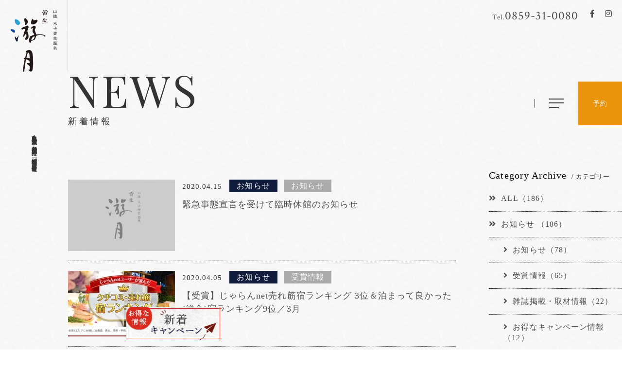

--- FILE ---
content_type: text/html; charset=UTF-8
request_url: https://kaike-yugetsu.jp/news/?page=1&arc=2020_4
body_size: 7523
content:

<!DOCTYPE html>
<html class="mouse lower modern chrome lowImage" lang="ja">
<head prefix="og: https://ogp.me/ns# fb: https://ogp.me/ns/fb# website: https://ogp.me/ns/website#">
<meta charset="utf-8">
<title>新着情報 | 米子皆生温泉 皆生游月【公式】</title>
<meta name="keywords" content="鳥取,米子,米子皆生温泉,温泉,游月,新着情報">
<meta name="description" content="鳥取県・米子皆生温泉 皆生游月。新着情報一覧ページ。当館からのお知らせなど、最新の情報を掲載しております。">
<meta name="viewport" content="width=device-width, initial-scale=0.0, user-scalable=no, minimum-scale=1.0, maximum-scale=1.0">
<meta name="format-detection" content="telephone=no">
<link rel="index" href="https://kaike-yugetsu.jp/">

<!-- favicon -->
<link rel="shortcut icon" href="https://kaike-yugetsu.jp/favicon.ico">


<!-- Open graph tags -->
<meta property="og:site_name" content="米子皆生温泉 皆生游月【公式】">
<meta property="og:title" content="新着情報 | 米子皆生温泉 皆生游月【公式】">
<meta property="og:type" content="website">
<meta property="og:url" content="https://kaike-yugetsu.jp/news/?page=1&arc=2020_4">
<meta property="og:description" content="鳥取県・米子皆生温泉 皆生游月。新着情報一覧ページ。当館からのお知らせなど、最新の情報を掲載しております。">

<!-- *** stylesheet *** -->
<link href="https://kaike-yugetsu.jp/css/default.css" rel="stylesheet" type="text/css" media="all">
<link href="https://kaike-yugetsu.jp/css/print.css" rel="stylesheet" type="text/css" media="print">
<link href="https://kaike-yugetsu.jp/css/common.css" rel="stylesheet" type="text/css" media="all">
<link rel="stylesheet" href="https://cdnjs.cloudflare.com/ajax/libs/jqueryui/1.12.1/themes/base/jquery-ui.min.css">
<link href="https://fonts.googleapis.com/css?family=Crimson+Text|Playfair+Display|EB+Garamond&display=swap" rel="stylesheet">
<link href="https://code.ionicframework.com/ionicons/1.5.2/css/ionicons.min.css" rel="stylesheet">
<link href="https://use.fontawesome.com/releases/v5.1.0/css/all.css" rel="stylesheet">
<link href="https://kaike-yugetsu.jp/css/jquery.modal.min.css" rel="stylesheet" type="text/css" media="all">
<link href="../css/news.css" rel="stylesheet" type="text/css" media="all">

<!-- *** javascript *** -->
<!-- Google Tag Manager -->
<script>(function(w,d,s,l,i){w[l]=w[l]||[];w[l].push({'gtm.start':
new Date().getTime(),event:'gtm.js'});var f=d.getElementsByTagName(s)[0],
j=d.createElement(s),dl=l!='dataLayer'?'&l='+l:'';j.async=true;j.src=
'https://www.googletagmanager.com/gtm.js?id='+i+dl;f.parentNode.insertBefore(j,f);
})(window,document,'script','dataLayer','GTM-5VVKG8F');</script>
<!-- End Google Tag Manager -->

<script src="https://kaike-yugetsu.jp/js/jquery-2.1.4.min.js"></script>
<script src="https://kaike-yugetsu.jp/js/config.js"></script>
<script src="https://kaike-yugetsu.jp/js/common.js" defer></script>
<script src="https://kaike-yugetsu.jp/js/jquery-ui.min.js" defer></script>
<script src="https://kaike-yugetsu.jp/js/jquery.modal.min.js" defer></script>
<script src="https://kaike-yugetsu.jp/js/jquery.tubular.1.0.js"></script>
<script type="text/javascript">
	var max_per = 5;//最大人数
	var max_stay = 7;//最大泊数
	var max_room = 10;//最大室数
</script>
<script src="https://kaike-yugetsu.jp/js/search.js" defer></script>

<script>
// readyEvent
$(function(){
	$w.on({
		//load
		'load' : function(){

		},
		//scroll
		'scroll' : function(){

		}
	}).superResize({
		//resize
		resizeAfter : function(){

		}
	}).firstLoad({
		//firstLoad
		pc_tab : function(){

		},
		sp : function(){

		}
	});
});
</script>
</head>

<body id="news">
<!-- Google Tag Manager (noscript) -->
<noscript><iframe src="https://www.googletagmanager.com/ns.html?id=GTM-5VVKG8F"
height="0" width="0" style="display:none;visibility:hidden"></iframe></noscript>
<!-- End Google Tag Manager (noscript) -->

<div id="page">
<div id="header">
	<div class="con_header">
		<p class="logo">
			<a href="https://kaike-yugetsu.jp/">
				<img src="https://kaike-yugetsu.jp/images/common/logo_tate.png" alt="皆生游月" class="view_pc-tab">
				<img src="https://kaike-yugetsu.jp/images/common/logo_yoko.png" alt="皆生游月" class="view_sp">
			</a>
		</p>
		<h1>鳥取県・米子皆生温泉。老舗旅館 松月の姉妹館「皆生游月」-新着情報</h1>
	</div><!-- /.con_header -->



<div class="btn_box">
	<div class="btn_notice">
		<a href="https://kaike-yugetsu.jp/news/">
			<img alt="お得な情報 新着キャンペーン" src="https://kaike-yugetsu.jp/images/common/newtopics.jpg">
		</a>
	</div>
</div>

</div><!-- /#header -->
<!-- /.youtubeの動画を使用する場合 -->

<!-- /.サーバー内の動画を使用する場合 --><div id="contents">
	<div class="con_header">
	<div class="box_linkarea_fv view_pc-tab">
	<p class="telhone"><a href="TEL:0859310080"><em>Tel.</em>0859-31-0080</a></p>
	<div class="wrp_sns">
		<p class="sns"><a href="https://www.facebook.com/kaikeyugetsu/" target="_blank"><i class="fab fa-facebook-f"></i></a></p>
		<p class="sns"><a href="https://www.instagram.com/kaikeyugetsu/" target="_blank"><i class="fab fa-instagram"></i></a></p>
	</div>
<!--
	<ul class="lang">
		<li><span>JP</span></li>
		<li><a href="https://kaike-yugetsu.jp/en/" class="textlink">EN</a></li>
	</ul>
-->
</div><!-- /.box_linkarea --><div class="inner">
	<h2>NEWS<span>新着情報</span></h2>
	<div class="gnav">
	<ul>
		<li><a href="https://kaike-yugetsu.jp/concept/" class="textlink">コンセプト</a></li>
		<li><a href="https://kaike-yugetsu.jp/rooms/" class="textlink">露天風呂付き客室</a></li>
		<li><a href="https://kaike-yugetsu.jp/cuisine/" class="textlink">料理</a></li>
		<li><a href="https://kaike-yugetsu.jp/hotspring/" class="textlink">温泉</a></li>
		<!-- <li><a href="https://kaike-yugetsu.jp/spa/" class="textlink">スパエステ</a></li> -->
		<li><a href="https://kaike-yugetsu.jp/facilities/" class="textlink">館内施設</a></li>
		<li><a href="https://kaike-yugetsu.jp/access/" class="textlink">アクセス</a></li>
		<li class="none_box"><a href="https://kaike-yugetsu.jp/plan" class="textlink">宿泊プラン一覧</a></li>
	</ul>
	<div class="js-modalMenuTrigger btn_menu">
		<span class="line">
			<span></span>
			<span></span>
			<span></span>
		</span>
		<span class="txt view_sp">MENU</span>
	</div>
	<div class="btn_rsv js-modalSearchTrigger view_pc none_box"><span>予約</span></div>
	<div class="btn_rsv js-modalSearchTrigger view_tab none_box"><span>予約</span></div>
	<div class="btn_rsv js-modalSearchTrigger view_sp none_box"><span><span>宿泊予約</span></span></div>


	<!--多言語切り替え-->
	<div class="btn_rsv view_pc hidden_box w01"><a href="https://travel.rakuten.com/usa/en-us/hotel_info_item/10123456796025" target="_blank" rel="noopener external"><span>reservations</span></a></div>

	<div class="btn_rsv view_tab hidden_box w01"><a href="https://travel.rakuten.com/usa/en-us/hotel_info_item/10123456796025" target="_blank" rel="noopener external"><span>reservations</span></a></div>

	<div class="btn_rsv view_sp hidden_box w01"><a href="https://travel.rakuten.com/usa/en-us/hotel_info_item/10123456796025" target="_blank" rel="noopener external"><span>reservations</span></a></div>

	<!-- <div class="btn_rsv js-modalSearchTrigger view_sp hidden_box"><a href="https://travel.rakuten.com/usa/en-us/hotel_info_item/10123456796025" target="_blank" rel="noopener external"><span>International <br>Reservations</span></a></div> -->

</div></div>	</div><!-- /.con_header -->

	<div class="con_news">
		<div class="main">
			
					<div class="box_news clickable">
						<p class="img">
														<img src="../images/common/img_nophoto.jpg" alt="No Photo">
													</p>
						<div class="box_info">
							<p class="date">2020.04.15</p>
							<p class="cate">
								<span class="main_c">
									お知らせ								</span>
																<span class="sub_c">お知らせ</span>
															</p>
						</div><!-- /.box_info -->
						<h4>
															<a href="./detail.php?id=46">
															緊急事態宣言を受けて臨時休館のお知らせ							</a>
						</h4>
					</div><!-- /.box_news -->

				
					<div class="box_news clickable">
						<p class="img">
														<img src="https://kaike-yugetsu.jp/admin/img/imagecache/220x135_f4d04da1fb3983fdfe74ce419b2e6bbf.jpg" alt="" />
													</p>
						<div class="box_info">
							<p class="date">2020.04.05</p>
							<p class="cate">
								<span class="main_c">
									お知らせ								</span>
																<span class="sub_c">受賞情報</span>
															</p>
						</div><!-- /.box_info -->
						<h4>
															<a href="./detail.php?id=53">
															【受賞】じゃらんnet売れ筋宿ランキング 3位＆泊まって良かった(総合)宿ランキング9位／3月							</a>
						</h4>
					</div><!-- /.box_news -->

							

			
			<div class="con_pager">
				<ul class="pager">
					<ul><li class="active"><a href="#">1</a></li></ul>				</ul>
			</div><!-- /.con_pager -->

		</div><!-- /.main -->

		<div class="side">
	<div class="con_widget">
		<h3><span class="en">Category Archive</span><span class="jp">/ カテゴリー</span></h3>
		<ul>
			<li class="clickable"><a href="./"><i class="fa fa-angle-double-right"></i>ALL（186）</a></li>
							<li class="clickable"><a href="./?page=1&cate=1"><i class="fa fa-angle-double-right"></i>お知らせ （186）</a>
									<ul>
																				<li class="clickable"><a href="./?page=1&cate=1&sc=3"><i class="fa fa-angle-right"></i>お知らせ（78）</a></li>
																											<li class="clickable"><a href="./?page=1&cate=1&sc=5"><i class="fa fa-angle-right"></i>受賞情報（65）</a></li>
																											<li class="clickable"><a href="./?page=1&cate=1&sc=6"><i class="fa fa-angle-right"></i>雑誌掲載・取材情報（22）</a></li>
																											<li class="clickable"><a href="./?page=1&cate=1&sc=8"><i class="fa fa-angle-right"></i>お得なキャンペーン情報（12）</a></li>
																		</ul>
								</li>
					</ul>
		<p><a href="https://kaike-yugetsu.jp/news/" class="btn_ghost"><span>一覧ページへ</span></a></p>
	</div><!-- /.con_widget -->

	<div class="con_widget">
		<h3><span class="en">Monthly Archive</span><span class="jp">/ 過去の記事</span></h3>
		<ul>
												<li class="clickable ">
						<a href="javascript:void(0);" class="accordion "><i class="fa fa-angle-double-right"></i>2026年の記事一覧（4）</a>
												<div class="acc">
							<ul>
																<li class="clickable"><a href="./?page=1&arc=2026_1"><i class="fa fa-angle-right"></i>2026年1月（4）</a></li>
															</ul>
						</div>
											</li>
																							<li class="clickable ">
						<a href="javascript:void(0);" class="accordion "><i class="fa fa-angle-double-right"></i>2025年の記事一覧（9）</a>
												<div class="acc">
							<ul>
																<li class="clickable"><a href="./?page=1&arc=2025_11"><i class="fa fa-angle-right"></i>2025年11月（1）</a></li>
																<li class="clickable"><a href="./?page=1&arc=2025_7"><i class="fa fa-angle-right"></i>2025年7月（1）</a></li>
																<li class="clickable"><a href="./?page=1&arc=2025_6"><i class="fa fa-angle-right"></i>2025年6月（1）</a></li>
																<li class="clickable"><a href="./?page=1&arc=2025_4"><i class="fa fa-angle-right"></i>2025年4月（1）</a></li>
																<li class="clickable"><a href="./?page=1&arc=2025_3"><i class="fa fa-angle-right"></i>2025年3月（2）</a></li>
																<li class="clickable"><a href="./?page=1&arc=2025_2"><i class="fa fa-angle-right"></i>2025年2月（1）</a></li>
																<li class="clickable"><a href="./?page=1&arc=2025_1"><i class="fa fa-angle-right"></i>2025年1月（2）</a></li>
															</ul>
						</div>
											</li>
																							<li class="clickable ">
						<a href="javascript:void(0);" class="accordion "><i class="fa fa-angle-double-right"></i>2024年の記事一覧（21）</a>
												<div class="acc">
							<ul>
																<li class="clickable"><a href="./?page=1&arc=2024_12"><i class="fa fa-angle-right"></i>2024年12月（1）</a></li>
																<li class="clickable"><a href="./?page=1&arc=2024_11"><i class="fa fa-angle-right"></i>2024年11月（3）</a></li>
																<li class="clickable"><a href="./?page=1&arc=2024_9"><i class="fa fa-angle-right"></i>2024年9月（1）</a></li>
																<li class="clickable"><a href="./?page=1&arc=2024_8"><i class="fa fa-angle-right"></i>2024年8月（2）</a></li>
																<li class="clickable"><a href="./?page=1&arc=2024_7"><i class="fa fa-angle-right"></i>2024年7月（2）</a></li>
																<li class="clickable"><a href="./?page=1&arc=2024_6"><i class="fa fa-angle-right"></i>2024年6月（1）</a></li>
																<li class="clickable"><a href="./?page=1&arc=2024_5"><i class="fa fa-angle-right"></i>2024年5月（2）</a></li>
																<li class="clickable"><a href="./?page=1&arc=2024_4"><i class="fa fa-angle-right"></i>2024年4月（2）</a></li>
																<li class="clickable"><a href="./?page=1&arc=2024_3"><i class="fa fa-angle-right"></i>2024年3月（1）</a></li>
																<li class="clickable"><a href="./?page=1&arc=2024_2"><i class="fa fa-angle-right"></i>2024年2月（3）</a></li>
																<li class="clickable"><a href="./?page=1&arc=2024_1"><i class="fa fa-angle-right"></i>2024年1月（3）</a></li>
															</ul>
						</div>
											</li>
																							<li class="clickable ">
						<a href="javascript:void(0);" class="accordion "><i class="fa fa-angle-double-right"></i>2023年の記事一覧（25）</a>
												<div class="acc">
							<ul>
																<li class="clickable"><a href="./?page=1&arc=2023_12"><i class="fa fa-angle-right"></i>2023年12月（1）</a></li>
																<li class="clickable"><a href="./?page=1&arc=2023_11"><i class="fa fa-angle-right"></i>2023年11月（1）</a></li>
																<li class="clickable"><a href="./?page=1&arc=2023_10"><i class="fa fa-angle-right"></i>2023年10月（4）</a></li>
																<li class="clickable"><a href="./?page=1&arc=2023_9"><i class="fa fa-angle-right"></i>2023年9月（1）</a></li>
																<li class="clickable"><a href="./?page=1&arc=2023_8"><i class="fa fa-angle-right"></i>2023年8月（1）</a></li>
																<li class="clickable"><a href="./?page=1&arc=2023_7"><i class="fa fa-angle-right"></i>2023年7月（1）</a></li>
																<li class="clickable"><a href="./?page=1&arc=2023_6"><i class="fa fa-angle-right"></i>2023年6月（4）</a></li>
																<li class="clickable"><a href="./?page=1&arc=2023_4"><i class="fa fa-angle-right"></i>2023年4月（4）</a></li>
																<li class="clickable"><a href="./?page=1&arc=2023_3"><i class="fa fa-angle-right"></i>2023年3月（4）</a></li>
																<li class="clickable"><a href="./?page=1&arc=2023_2"><i class="fa fa-angle-right"></i>2023年2月（2）</a></li>
																<li class="clickable"><a href="./?page=1&arc=2023_1"><i class="fa fa-angle-right"></i>2023年1月（2）</a></li>
															</ul>
						</div>
											</li>
																							<li class="clickable ">
						<a href="javascript:void(0);" class="accordion "><i class="fa fa-angle-double-right"></i>2022年の記事一覧（42）</a>
												<div class="acc">
							<ul>
																<li class="clickable"><a href="./?page=1&arc=2022_12"><i class="fa fa-angle-right"></i>2022年12月（2）</a></li>
																<li class="clickable"><a href="./?page=1&arc=2022_11"><i class="fa fa-angle-right"></i>2022年11月（2）</a></li>
																<li class="clickable"><a href="./?page=1&arc=2022_10"><i class="fa fa-angle-right"></i>2022年10月（2）</a></li>
																<li class="clickable"><a href="./?page=1&arc=2022_9"><i class="fa fa-angle-right"></i>2022年9月（2）</a></li>
																<li class="clickable"><a href="./?page=1&arc=2022_8"><i class="fa fa-angle-right"></i>2022年8月（3）</a></li>
																<li class="clickable"><a href="./?page=1&arc=2022_7"><i class="fa fa-angle-right"></i>2022年7月（4）</a></li>
																<li class="clickable"><a href="./?page=1&arc=2022_6"><i class="fa fa-angle-right"></i>2022年6月（4）</a></li>
																<li class="clickable"><a href="./?page=1&arc=2022_5"><i class="fa fa-angle-right"></i>2022年5月（7）</a></li>
																<li class="clickable"><a href="./?page=1&arc=2022_4"><i class="fa fa-angle-right"></i>2022年4月（4）</a></li>
																<li class="clickable"><a href="./?page=1&arc=2022_3"><i class="fa fa-angle-right"></i>2022年3月（3）</a></li>
																<li class="clickable"><a href="./?page=1&arc=2022_2"><i class="fa fa-angle-right"></i>2022年2月（1）</a></li>
																<li class="clickable"><a href="./?page=1&arc=2022_1"><i class="fa fa-angle-right"></i>2022年1月（8）</a></li>
															</ul>
						</div>
											</li>
																							<li class="clickable ">
						<a href="javascript:void(0);" class="accordion "><i class="fa fa-angle-double-right"></i>2021年の記事一覧（37）</a>
												<div class="acc">
							<ul>
																<li class="clickable"><a href="./?page=1&arc=2021_12"><i class="fa fa-angle-right"></i>2021年12月（5）</a></li>
																<li class="clickable"><a href="./?page=1&arc=2021_11"><i class="fa fa-angle-right"></i>2021年11月（3）</a></li>
																<li class="clickable"><a href="./?page=1&arc=2021_10"><i class="fa fa-angle-right"></i>2021年10月（3）</a></li>
																<li class="clickable"><a href="./?page=1&arc=2021_9"><i class="fa fa-angle-right"></i>2021年9月（3）</a></li>
																<li class="clickable"><a href="./?page=1&arc=2021_8"><i class="fa fa-angle-right"></i>2021年8月（2）</a></li>
																<li class="clickable"><a href="./?page=1&arc=2021_7"><i class="fa fa-angle-right"></i>2021年7月（2）</a></li>
																<li class="clickable"><a href="./?page=1&arc=2021_6"><i class="fa fa-angle-right"></i>2021年6月（3）</a></li>
																<li class="clickable"><a href="./?page=1&arc=2021_5"><i class="fa fa-angle-right"></i>2021年5月（4）</a></li>
																<li class="clickable"><a href="./?page=1&arc=2021_4"><i class="fa fa-angle-right"></i>2021年4月（2）</a></li>
																<li class="clickable"><a href="./?page=1&arc=2021_3"><i class="fa fa-angle-right"></i>2021年3月（1）</a></li>
																<li class="clickable"><a href="./?page=1&arc=2021_2"><i class="fa fa-angle-right"></i>2021年2月（5）</a></li>
																<li class="clickable"><a href="./?page=1&arc=2021_1"><i class="fa fa-angle-right"></i>2021年1月（4）</a></li>
															</ul>
						</div>
											</li>
																							<li class="clickable active">
						<a href="javascript:void(0);" class="accordion active"><i class="fa fa-angle-double-right"></i>2020年の記事一覧（33）</a>
												<div class="acc">
							<ul>
																<li class="clickable"><a href="./?page=1&arc=2020_12"><i class="fa fa-angle-right"></i>2020年12月（2）</a></li>
																<li class="clickable"><a href="./?page=1&arc=2020_11"><i class="fa fa-angle-right"></i>2020年11月（1）</a></li>
																<li class="clickable"><a href="./?page=1&arc=2020_10"><i class="fa fa-angle-right"></i>2020年10月（1）</a></li>
																<li class="clickable"><a href="./?page=1&arc=2020_9"><i class="fa fa-angle-right"></i>2020年9月（3）</a></li>
																<li class="clickable"><a href="./?page=1&arc=2020_8"><i class="fa fa-angle-right"></i>2020年8月（4）</a></li>
																<li class="clickable"><a href="./?page=1&arc=2020_7"><i class="fa fa-angle-right"></i>2020年7月（3）</a></li>
																<li class="clickable"><a href="./?page=1&arc=2020_6"><i class="fa fa-angle-right"></i>2020年6月（1）</a></li>
																<li class="clickable"><a href="./?page=1&arc=2020_5"><i class="fa fa-angle-right"></i>2020年5月（1）</a></li>
																<li class="clickable"><a href="./?page=1&arc=2020_4"><i class="fa fa-angle-right"></i>2020年4月（2）</a></li>
																<li class="clickable"><a href="./?page=1&arc=2020_3"><i class="fa fa-angle-right"></i>2020年3月（2）</a></li>
																<li class="clickable"><a href="./?page=1&arc=2020_2"><i class="fa fa-angle-right"></i>2020年2月（6）</a></li>
																<li class="clickable"><a href="./?page=1&arc=2020_1"><i class="fa fa-angle-right"></i>2020年1月（7）</a></li>
															</ul>
						</div>
											</li>
																							<li class="clickable ">
						<a href="javascript:void(0);" class="accordion "><i class="fa fa-angle-double-right"></i>2019年の記事一覧（15）</a>
												<div class="acc">
							<ul>
																<li class="clickable"><a href="./?page=1&arc=2019_12"><i class="fa fa-angle-right"></i>2019年12月（3）</a></li>
																<li class="clickable"><a href="./?page=1&arc=2019_11"><i class="fa fa-angle-right"></i>2019年11月（3）</a></li>
																<li class="clickable"><a href="./?page=1&arc=2019_10"><i class="fa fa-angle-right"></i>2019年10月（3）</a></li>
																<li class="clickable"><a href="./?page=1&arc=2019_9"><i class="fa fa-angle-right"></i>2019年9月（4）</a></li>
																<li class="clickable"><a href="./?page=1&arc=2019_6"><i class="fa fa-angle-right"></i>2019年6月（1）</a></li>
																<li class="clickable"><a href="./?page=1&arc=2019_5"><i class="fa fa-angle-right"></i>2019年5月（1）</a></li>
															</ul>
						</div>
											</li>
																</ul>
		<p><a href="https://kaike-yugetsu.jp/news/" class="btn_ghost"><span>一覧ページへ</span></a></p>
	</div><!-- /.con_widget -->
</div><!-- /.side -->

<script>
$(function(){
	$('.accordion').click(function(){
		if(!$(this).is('.sp_only') || $(this).is('.sp_only') && abi.sp) {
			var $next = $(this).next();
			if(!$next.is(':animated')) $next.slideToggle(300).prev().toggleClass('active');
		}
	});
});
</script>	</div><!-- /.con_news -->

</div><!-- /#contents -->
<div id="topickpath">
	<ul>
		<li><a href="https://kaike-yugetsu.jp/" class="textlink"><span>ホーム</span></a></li>
		<li><strong>新着情報</strong></li>
			</ul>
</div>
<div id="footer">
	<div class="box_footer">
		<div class="box_l">
			<div class="box_info">
				<p class="logo"><a href="https://kaike-yugetsu.jp/"><img src="https://kaike-yugetsu.jp/images/common/logo_yoko.png" alt="皆生游月"></a></p>
				<address>
					皆生游月<br>
					<span>
						<em>&#12306;683-0001</em>
						米子市皆生温泉3-11-1 					</span><br>
					<span class="telphone">
						<a class="openContactModal" href="#">
						TEL.0859-31-0080						</a>
						
											</span>
				</address>
				<div class="box_btn btn_plan none_box">
					<a href="https://kaike-yugetsu.jp/plan/" class="btn_normal--blue"><span>宿泊プラン一覧</span></a>
				</div>
				<div class="box_btn display_box">
					<a href="https://reserve.489ban.net/client/kaike-yugetsu/0/plan" class="btn_normal--orange"><span>プランから予約</span></a>
				</div>
				
				<div class="box_btn hidden_box">
					<a href="https://travel.rakuten.com/usa/en-us/hotel_info_item/10123456796025" target="_blank" rel="noopener external" class="btn_normal--orange"><span>reservations</span></a>
				</div>
			</div><!-- /.box_info -->

			<div class="box_btn box_customer"><a href="https://kaike-yugetsu.jp/news/detail.php?id=164" class="btn_arrow"><span>カスタマーハラスメント行動指針<span class="ic"></span></span></a></div>

			<div class="box_btn box_bestrate"><a href="https://kaike-yugetsu.jp/bestrate/" class="btn_arrow"><span class="btn_bestrate">ベストレート宣言<span class="ic"></span></span></a></div>

			<div class="box_link view_pc-tab">
				<ul>
					<li><a href="https://kaike-yugetsu.jp/" class="textlink">ホーム</a></li>
					<li><a href="https://kaike-yugetsu.jp/sightseeing/" class="textlink">過ごし方</a></li>
					<li><a href="https://kaike-yugetsu.jp/bestrate/" class="textlink">ベストレート宣言</a></li>
					<li><a href="https://kaike-yugetsu.jp/gallery/" class="textlink">旅の思い出ギャラリー</a></li>
					<li><a href="https://kaike-yugetsu.jp/facility_gallery/" class="textlink">フォトギャラリー</a></li>
					<li><a href="https://kaike-yugetsu.jp/news/" class="textlink">最新情報</a></li>
					<li><a href="https://kaike-yugetsu.jp/faq/" class="textlink">よくあるご質問</a></li>
					<li><a href="https://kaike-yugetsu.jp/contact/" class="textlink">お問い合わせ</a></li>
					<li><a href="http://www.shogetsu.co.jp/recruit/" class="textlink" targrt="_blank">採用情報</a></li>
					<li><a href="https://kaike-yugetsu.jp/terms/" class="textlink" targrt="_blank">宿泊約款</a></li>
				</ul>
			</div><!-- /.box_link -->
		</div><!-- /.box_l -->
		<div class="box_r">
			<div class="box_sns">
				<p><a href="https://www.facebook.com/kaikeyugetsu/" target="_blank"><i class="fab fa-facebook-square"></i></a></p>
				<p><a href="https://www.instagram.com/kaikeyugetsu/" target="_blank"><i class="fab fa-instagram"></i></a></p>
			</div><!-- /.box_sns -->
			<div class="box_banner">
				<p><a href="http://www.shogetsu.co.jp/" target="_blank"><img src="https://kaike-yugetsu.jp/images/common/bg_syougetu.jpg" alt="皆生松月"></a></p>
			</div><!-- /.box_banner -->
			<p id="copyright">&copy; 2026Kaike Yugetsu. All Rights Reserved.</p>
		</div><!-- /.box_r -->
	</div><!-- /.box_footer -->
</div><!-- /#footer -->
<div class="fix_gnav">
<div class="gnav">
	<div class="js-modalMenuTrigger btn_menu">
		<span class="line">
			<span></span>
			<span></span>
			<span></span>
		</span>
		<span class="txt view_sp">MENU</span>
	</div>
	<div class="btn_rsv js-modalSearchTrigger view_pc none_box"><span>予約</span></div>
	<div class="btn_rsv js-modalSearchTrigger view_tab none_box"><span>予約</span></div>
	<div class="btn_rsv js-modalSearchTrigger view_sp none_box"><span><span>宿泊予約</span></span></div>


	<!--多言語切り替え-->
	<div class="btn_rsv view_pc hidden_box w01"><a href="https://travel.rakuten.com/usa/en-us/hotel_info_item/10123456796025" target="_blank" rel="noopener external"><span>reservations</span></a></div>

	<div class="btn_rsv view_tab hidden_box w01"><a href="https://travel.rakuten.com/usa/en-us/hotel_info_item/10123456796025" target="_blank" rel="noopener external"><span>reservations</span></a></div>

	<div class="btn_rsv view_sp hidden_box w01"><a href="https://travel.rakuten.com/usa/en-us/hotel_info_item/10123456796025" target="_blank" rel="noopener external"><span>reservations</span></a></div>

	<!-- <div class="btn_rsv js-modalSearchTrigger view_sp hidden_box"><a href="https://travel.rakuten.com/usa/en-us/hotel_info_item/10123456796025" target="_blank" rel="noopener external"><span>International <br>Reservations</span></a></div> -->

</div></div>
<div id="js-Menu" class="con_modal_menu transitionNegation">
	<div class="box_menu">
		<div class="close over"></div>
		<div class="inner">
			<div class="box_l">
				<ul id="js-clickAnimation">
					<li><a href="https://kaike-yugetsu.jp/concept/" class="over"><span class="en">CONCEPT</span><span class="jp">コンセプト</span></a></li>
					<li><a href="https://kaike-yugetsu.jp/rooms/" class="over"><span class="en">ROOMS</span><span class="jp">露天風呂付き客室</span></a></li>
					<li class="acd_list_btn">
						<a tabindex="-1" class="over js-accordion">
							<span class="en">CUISINE</span><span class="jp">料理</span>
						</a>
						<div>
							<ul class="acd_inner">
								<li>
									<a class="over lnk_first" href="https://kaike-yugetsu.jp/cuisine/">
										<span>TOP</span>
										<span>トップ</span>
									</a>
								</li>
								<li>
									<a class="over" href="https://kaike-yugetsu.jp/cuisine/chef/">
										<span>CHEF</span>
										<span>シェフ</span>
									</a>
								</li>
								<li>
									<a class="over" href="https://kaike-yugetsu.jp/cuisine/breakfast/">
										<span>BREAKFAST</span>
										<span>朝食</span>
									</a>
								</li>
								<li>
									<a class="over" href="https://kaike-yugetsu.jp/cuisine/dinner/">
										<span>DINNER</span>
										<span>夕食</span>
									</a>
								</li>
								<li>
									<a class="over" href="https://kaike-yugetsu.jp/cuisine/matsubagani/">
										<span>MATSUBA GANI</span>
										<span>松葉がに</span>
									</a>
								</li>
								<li>
									<a class="over" href="https://kaike-yugetsu.jp/cuisine/inroom/">
										<span>INROOM</span>
										<span>部屋食</span>
									</a>
								</li>
							</ul>
						</div>
					</li>
					<li><a href="https://kaike-yugetsu.jp/hotspring/" class="over"><span class="en">HOT SPRING</span><span class="jp">温泉</span></a></li>
					<li><a href="https://kaike-yugetsu.jp/facilities/" class="over"><span class="en">FACILITIES</span><span class="jp">館内施設</span></a></li>
					<!-- <li><a href="https://kaike-yugetsu.jp/spa/" class="over"><span class="en">SPA ESTHE</span><span class="jp">スパエステ</span></a></li> -->
					<li><a href="https://kaike-yugetsu.jp/access/" class="over"><span class="en">ACCESS</span><span class="jp">アクセス</span></a></li>
										<li class="acd_list_btn none_box">
						<a tabindex="-1" class="over js-accordion">
							<span class="en">PLAN</span><span class="jp">宿泊プラン一覧</span>
						</a>
						<div class="accordion-content">
							<ul class="acd_inner">
								<li>
									<a class="over lnk_first" href="https://kaike-yugetsu.jp/plan">
										<span>TOP</span>
										<span>トップ</span>
									</a>
								</li>
																																<li>
									<a class="over lnk_first" href="https://kaike-yugetsu.jp/plan/?page=1&cate=dinner_restaurant#panel">
										夕食（レストラン）									</a>
								</li>
																																																								<li>
									<a class="over lnk_first" href="https://kaike-yugetsu.jp/plan/?page=1&cate=dinner_room_meal#panel">
										夕食（部屋食）									</a>
								</li>
																																							</ul>
						</div>
					</li>
									</ul>
			</div><!-- /.box_l -->
			<div class="box_r">
				<ul id="js-clickAnimation2">
					<li><a href="https://kaike-yugetsu.jp/" class="textlink">ホーム</a></li>
					<li class="acd_list_btn">
						<a tabindex="-1" class="textlink js-accordion">
							過ごし方
						</a>
						<div>
							<ul class="acd_inner">
								<li>
									<a class="over lnk_first" href="https://kaike-yugetsu.jp/sightseeing/">
										<span>TOP</span>
										<span>トップ</span>
									</a>
								</li>
								<li>
									<a class="over" href="https://kaike-yugetsu.jp/sightseeing/shimane/">
										<span>SHIMANE</span>
										<span>島根</span>
									</a>
								</li>
								<li>
									<a class="over" href="https://kaike-yugetsu.jp/sightseeing/tottori/">
										<span>TOTTORI</span>
										<span>鳥取</span>
									</a>
								</li>
							</ul>
						</div>
					</li>
					<li><a href="https://kaike-yugetsu.jp/bestrate/" class="textlink">ベストレート宣言</a></li>
					<li><a href="https://kaike-yugetsu.jp/gallery/" class="textlink">旅の思い出ギャラリー</a></li>
					<li><a href="https://kaike-yugetsu.jp/facility_gallery/" class="textlink">フォトギャラリー</a></li>
					<li><a href="https://kaike-yugetsu.jp/news/" class="textlink">最新情報</a></li>
					<li><a href="https://kaike-yugetsu.jp/faq/" class="textlink">よくあるご質問</a></li>
					<li><a href="https://kaike-yugetsu.jp/contact/" class="textlink">お問い合わせ</a></li>
					<li><a href="http://www.shogetsu.co.jp/recruit/" class="textlink" targrt="_blank">採用情報</a></li>
					<li><a href="https://kaike-yugetsu.jp/terms/" class="textlink" targrt="_blank">宿泊約款</a></li>
					<li>
						<div class="wrp_sns"><a href="https://www.facebook.com/kaikeyugetsu/" target="_blank"><i class="fab fa-facebook-f"></i></a></div>
						<div class="wrp_sns"><a href="https://www.instagram.com/kaikeyugetsu/" target="_blank"><i class="fab fa-instagram"></i></a></div>
					</li>
					<!-- <li><div class="box_btn"><a href="https://kaike-yugetsu.jp/plan/" class="btn_normal--blue">宿泊プラン一覧</a></div></li> -->
					<!-- <li></li> -->
					<li><div class="box_btn display_box">
						<a href="https://reserve.489ban.net/client/kaike-yugetsu/0/plan" class="btn_normal--orange">プランから予約</a>
					</div></li>
					<li><div class="box_btn hidden_box">
						<a href="https://travel.rakuten.com/usa/en-us/hotel_info_item/10123456796025" class="btn_normal--orange" target="_blank" rel="noopener external">reservations</a>
					</div></li>

				</ul>
			</div><!-- /.box_r -->
		</div>
	</div><!-- /.box_menu -->
</div><!-- /.con_menu -->

<div id="js-Search" class="con_modal_search transitionNegation">
	<div class="con_search">
		<div class="box_search">
			<div class="close over"></div>
			<h2>
				<span class="jp">ご宿泊予約</span>
				<span class="en">RESERVATION</span>
			</h2>
			<div id="search_489ban">
				<script src="https://reserve.489ban.net/client/kaike-yugetsu/0/plan/searchjs?search_stay=1&search_guest_types=0&search_guests%5B%5D=9143&search_guests%5B%5D=9144&search_room=1&search_date_type=2&link_target=0"
	type="text/javascript" charset="utf-8"></script>
				<p class="text_rsv"><a href="https://reserve.489ban.net/client/kaike-yugetsu/0/booked/login" target="_blank">→ ご予約の確認・変更・キャンセル</a></p>
			</div>
			<div class="box_other">
				<div class="box_btn">
					<div><a href="https://reserve.489ban.net/client/kaike-yugetsu/0/plan" class="btn_ghost" target="_blank">プラン一覧から探す<span class="ic"></span></a></div>
					<div><a href="https://reserve.489ban.net/client/kaike-yugetsu/0/plan/availability/daily" class="btn_ghost" target="_blank">カレンダーから探す<span class="ic"></span></a></div>
					<div><a href="https://kaike-yugetsu.jp/bestrate/" class="btn_ghost" target="_blank">ベストレート宣言<span class="ic"></span></a></div>
				</div>
			</div><!-- /.box_other -->
		</div><!-- /.box_search -->
	</div><!-- /.con_search -->
</div><!-- /#page -->

<script>(function(){
var d=document;
d['__tripai_domain']='trip-ai.jp';
d['__tripai_id']='398764';
var s='https://trip-ai.jp/trip-ai-banner/js/tripai_banner.js',
a=d.createElement('script'), m=d.getElementsByTagName('script')[0];
a.async=true,a.src=s,m.parentNode.insertBefore(a,m);})();</script>

<script>
  (function () {
    var d = document;
    d['__tripai_domain_inquiry']='trip-ai.jp';
    d['__tripai_id_inquiry']='398764';
    var s='https://trip-ai.jp/trip-ai-inquirylink/js/inquirylink.js',
       a = d.createElement('script'), m = d.getElementsByTagName('script')[0];
    a.async = true, a.src = s, m.parentNode.insertBefore(a, m);
  })();
</script></body>
</html>


--- FILE ---
content_type: text/css
request_url: https://kaike-yugetsu.jp/css/news.css
body_size: 2970
content:
@charset "UTF-8";
/* ===================================================================
CSS information

 file name  : copy.css
 author     : Ability Consultant
 style info : コピー
=================================================================== */
.con_news .main .con_pager_detail {
	max-width: 1024px;
	margin: auto;
}
@media only screen and (max-width: 1024px) {
  .con_news .main .con_pager_detail {
		width: 95%;
  }
}

.con_news:after, .con_news .main .con_pager:after {
	content: "";
	display: table;
	clear: both;
}

/* -----------------------------------------------------------
	.con_news
----------------------------------------------------------- */
.con_news {
	margin-top: 40px;
	margin-bottom: 60px;
	max-width: 1260px;
	margin: auto !important;
}
@media only screen and (min-width: 768px) and (max-width: 1024px) {
  .con_news {
		margin-top: 30px;
  }
}
@media only screen and (max-width: 767px) {
  .con_news {
		margin-top: 30px;
  }
}
@media only screen and (min-width: 768px) and (max-width: 1024px) {
  .con_news {
		margin-bottom: 50px;
  }
}
@media only screen and (max-width: 767px) {
  .con_news {
		margin-bottom: 40px;
  }
}
.con_news .main {
	width: 70%;
	float: left;
}
@media only screen and (max-width: 767px) {
  .con_news .main {
		width: 100%;
		margin: 0 auto;
		float: none;
  }
}
@media only screen and (min-width: 768px) and (max-width: 1024px) {
  .con_news .main {
		width: 100%;
		float: none;
  }
}
.con_news .main .box_news {
	border-bottom: dotted 1px #333333;
	padding: 20px 0;
	overflow: hidden;
	position: relative;
}
@media only screen and (max-width: 767px) {
  .con_news .main .box_news {
		padding: 1em 0;
		margin-bottom: 0;
  }
}
.con_news .main .box_news.fitted {
	cursor: pointer;
}
.con_news .main .box_news.fitted.hovered {
	background: #ededed;
}
@media only screen and (max-width: 767px) {
  .con_news .main .box_news.fitted.hovered {
		background: none;
  }
}
.con_news .main .box_news.fitted.hovered h4 a {
	text-decoration: none;
}
.con_news .main .box_news .img {
	width: 220px;
	overflow: hidden;
	float: left;
	margin-right: 15px;
}
@media only screen and (max-width: 1024px) {
  .con_news .main .box_news .img {
		width: 100%;
  }
}
.con_news .main .box_news .box_info {
	overflow: hidden;
	margin-bottom: 10px;
}
@media only screen and (max-width: 1024px) {
  .con_news .main .box_news .box_info {
		margin-bottom: 5px;
		width: 100%;
  }
}
.con_news .main .box_news .box_info p {
	display: inline-block;
	vertical-align: middle;
}
.con_news .main .box_news .box_info .date {
	color: #333333;
	margin-right: 10px;
	font-size: 94%;
}
.con_news .main .box_news .box_info .cate {
	color: #fff;
	min-width: 90px;
	font-weight: normal;
}
@media only screen and (max-width: 767px) {
  .con_news .main .box_news .box_info .cate {
		margin: 0 0 3px;
		font-size: 63%;
  }
}
.con_news .main .box_news .box_info .cate .main_c, .con_news .main .box_news .box_info .cate .sub_c {
	padding: 2px 10px;
	display: inline-block;
	margin-bottom: 2px;
}
@media only screen and (max-width: 767px) {
  .con_news .main .box_news .box_info .cate .main_c, .con_news .main .box_news .box_info .cate .sub_c {
		padding: 1px 7px;
		margin-bottom: 1px;
  }
}
.con_news .main .box_news .box_info .cate .main_c {
	background: #121c3d;
	padding: 2px 15px;
}
.con_news .main .box_news .box_info .cate .sub_c {
	background: #aaa;
	padding: 2px 15px;
	margin-left: 8px;
}
.con_news .main .box_news h4 {
	overflow: hidden;
	margin: 0.5em 0;
	font-weight: normal;
	line-height: 1.5;
	font-size: 113%;
}
@media only screen and (max-width: 767px) {
  .con_news .main .box_news h4 {
		margin: 0 0 0.5em 0;
		font-size: 88%;
		width: 100%;
  }
}
.con_news .main .con_news_title {
	margin-bottom: 30px;
}
@media only screen and (min-width: 768px) and (max-width: 1024px) {
  .con_news .main .con_news_title {
		margin-bottom: 30px;
  }
}
@media only screen and (max-width: 767px) {
  .con_news .main .con_news_title {
		margin-bottom: 20px;
  }
}
.con_news .main .con_news_title .box_news_title {
	overflow: hidden;
	margin-bottom: 10px;
}
@media only screen and (max-width: 767px) {
  .con_news .main .con_news_title .box_news_title {
		width: 100%;
		margin: 0 auto 10px;
  }
}
.con_news .main .con_news_title .box_news_title p {
	display: inline-block;
	vertical-align: middle;
}
.con_news .main .con_news_title .box_news_title .date {
	margin-right: 10px;
	font-size: 94%;
}
@media only screen and (max-width: 767px) {
  .con_news .main .con_news_title .box_news_title .date {
		display: block;
  }
}
.con_news .main .con_news_title .box_news_title .cate {
	color: #fff;
	min-width: 90px;
	text-align: center;
	font-weight: normal;
	font-size: 94%;
}
@media only screen and (max-width: 767px) {
  .con_news .main .con_news_title .box_news_title .cate {
		margin: 0;
  }
}
.con_news .main .con_news_title .box_news_title .cate .main_c {
	background: #121c3d;
	padding: 2px 15px;
}
.con_news .main .con_news_title .box_news_title .cate .sub_c {
	background: #aaa;
	padding: 2px 15px;
	margin-left: 8px;
}
.con_news .main .con_news_title h3 {
	font-size: 163%;
	font-weight: normal;
	border-bottom: 1px dotted #ccc;
	padding-bottom: 10px;
	line-height: 1.5;
}
@media only screen and (max-width: 767px) {
  .con_news .main .con_news_title h3 {
		font-size: 113%;
  }
}
.con_news .main .con_news_slide {
	margin-bottom: 60px;
}
@media only screen and (min-width: 768px) and (max-width: 1024px) {
  .con_news .main .con_news_slide {
		margin-bottom: 50px;
  }
}
@media only screen and (max-width: 767px) {
  .con_news .main .con_news_slide {
		margin-bottom: 40px;
  }
}
.con_news .main .con_news_slide .box_slide img {
	width: 100%;
}
.con_news .main .con_news_slide .txt_caption {
	padding-top: 10px;
	text-align: center;
}
.con_news .main .con_news_detail01 {
	margin-bottom: 25px;
}
@media only screen and (min-width: 768px) and (max-width: 1024px) {
  .con_news .main .con_news_detail01 {
		margin-bottom: 25px;
  }
}
@media only screen and (max-width: 767px) {
  .con_news .main .con_news_detail01 {
		margin-bottom: 20px;
  }
}
.con_news .main .con_news_detail01 .st_l {
	margin-bottom: 15px;
	font-size: 150%;
	color: #333333;
	font-weight: normal;
	position: relative;
	padding: .5em 0 .5em .75em;
	border-left: 6px solid #121c3d;
}
@media only screen and (min-width: 768px) and (max-width: 1024px) {
  .con_news .main .con_news_detail01 .st_l {
		margin-bottom: 10px;
  }
}
@media only screen and (max-width: 767px) {
  .con_news .main .con_news_detail01 .st_l {
		margin-bottom: 10px;
  }
}
@media only screen and (max-width: 767px) {
  .con_news .main .con_news_detail01 .st_l {
		font-size: 113%;
  }
}
.con_news .main .con_news_detail01 .st_m {
	font-size: 138%;
	color: #333333;
	font-weight: normal;
	position: relative;
	padding: 0 0 0 .75em;
	border-left: 5px solid #121c3d;
}
@media only screen and (min-width: 768px) and (max-width: 1024px) {
  .con_news .main .con_news_detail01 .st_m {
		font-size: 125%;
		font-weight: normal;
		padding-left: 1em;
		position: relative;
		padding-bottom: 5px;
		margin-bottom: 20px;
		background: none;
  }
}
@media only screen and (max-width: 767px) {
  .con_news .main .con_news_detail01 .st_m {
		font-size: 100%;
  }
}
.con_news .main .con_news_detail01 .st_s {
	font-size: 113%;
	color: #333333;
	margin-bottom: 20px;
	font-weight: normal;
	position: relative;
	border-left: 4px solid #121c3d;
	padding-left: 1em;
	padding-top: 3px;
	padding-bottom: 3px;
}
@media only screen and (max-width: 767px) {
  .con_news .main .con_news_detail01 .st_s {
		font-size: 88%;
  }
}
.con_news .main .con_news_detail {
	margin-bottom: 60px;
	text-align: center;
}
@media only screen and (min-width: 768px) and (max-width: 1024px) {
  .con_news .main .con_news_detail {
		margin-bottom: 50px;
  }
}
@media only screen and (max-width: 767px) {
  .con_news .main .con_news_detail {
		margin-bottom: 40px;
  }
}
.con_news .main .con_news_detail.txt {
	margin-bottom: 20px;
}
@media only screen and (min-width: 768px) and (max-width: 1024px) {
  .con_news .main .con_news_detail.txt {
		margin-bottom: 20px;
  }
}
@media only screen and (max-width: 767px) {
  .con_news .main .con_news_detail.txt {
		margin-bottom: 15px;
  }
}
.con_news .main .con_news_detail .txt {
	text-align: left;
}
.con_news .main .con_news_detail .txt a {
	text-decoration: underline;
}
.con_news .main .con_news_detail .txt a:hover {
	text-decoration: none;
}
.con_news .main .con_news_detail .wrap_movie {
	position: relative;
	padding-bottom: 56.25%;
	padding-top: 30px;
	height: 0;
	overflow: hidden;
}
.con_news .main .con_news_detail .wrap_movie iframe {
	position: absolute;
	top: 0;
	left: 0;
	width: 100%;
	height: 100%;
}
.con_news .main .con_news_detail .txt_caption {
	padding-top: 10px;
	text-align: center;
}
.con_news .main .con_news_detail02 {
	margin-bottom: 60px;
	overflow: hidden;
}
@media only screen and (min-width: 768px) and (max-width: 1024px) {
  .con_news .main .con_news_detail02 {
		margin-bottom: 50px;
  }
}
@media only screen and (max-width: 767px) {
  .con_news .main .con_news_detail02 {
		margin-bottom: 40px;
  }
}
.con_news .main .con_news_detail02 .con_l {
	float: left;
	width: 48%;
}
@media only screen and (max-width: 767px) {
  .con_news .main .con_news_detail02 .con_l {
		width: 100%;
		float: none;
		margin-right: 0;
		margin-bottom: 30px;
  }
}
.con_news .main .con_news_detail02 .con_l dd {
	margin-top: 5px;
	margin-inline-start: 0px;
}
.con_news .main .con_news_detail02 .con_r {
	float: right;
	width: 48%;
}
@media only screen and (max-width: 767px) {
  .con_news .main .con_news_detail02 .con_r {
		width: 100%;
		float: none;
		margin-bottom: 0;
  }
}
.con_news .main .con_news_detail02 .con_r dd {
	margin-top: 5px;
	margin-inline-start: 0px;
}
.con_news .main .con_news_detail03 {
	margin-bottom: 60px;
	overflow: hidden;
}
@media only screen and (min-width: 768px) and (max-width: 1024px) {
  .con_news .main .con_news_detail03 {
		margin-bottom: 50px;
  }
}
@media only screen and (max-width: 767px) {
  .con_news .main .con_news_detail03 {
		margin-bottom: 40px;
  }
}
.con_news .main .con_news_detail03 .con_l, .con_news .main .con_news_detail03 .con_c {
	float: left;
	width: 31%;
	margin-right: 3.5%;
}
@media only screen and (max-width: 767px) {
  .con_news .main .con_news_detail03 .con_l, .con_news .main .con_news_detail03 .con_c {
		width: 100%;
		float: none;
		margin-right: 0;
		margin-bottom: 30px;
  }
}
.con_news .main .con_news_detail03 .con_l dd, .con_news .main .con_news_detail03 .con_c dd {
	margin-top: 5px;
	margin-inline-start: 0px;
}
.con_news .main .con_news_detail03 .con_r {
	float: right;
	width: 31%;
	margin-right: 0;
}
@media only screen and (max-width: 767px) {
  .con_news .main .con_news_detail03 .con_r {
		width: 100%;
		float: none;
		margin-right: 0;
		margin-bottom: 0;
  }
}
.con_news .main .con_news_detail03 .con_r dd {
	margin-top: 5px;
	margin-inline-start: 0;
}
.con_news .main .con_news_detail04 {
	margin-bottom: 60px;
	overflow: hidden;
	display: flex;
	align-items: center;
	flex-wrap: wrap;
}
@media only screen and (min-width: 768px) and (max-width: 1024px) {
  .con_news .main .con_news_detail04 {
		margin-bottom: 50px;
  }
}
@media only screen and (max-width: 767px) {
  .con_news .main .con_news_detail04 {
		margin-bottom: 40px;
  }
}
.con_news .main .con_news_detail04 .box_img {
	width: 56%;
	padding-left: 5%;
	order: 2;
}
@media only screen and (max-width: 1024px) {
  .con_news .main .con_news_detail04 .box_img {
		width: 100%;
		float: none;
		padding-left: 0;
		order: 1;
  }
}
.con_news .main .con_news_detail04 .txt {
	width: 39%;
	order: 1;
}
@media only screen and (max-width: 1024px) {
  .con_news .main .con_news_detail04 .txt {
		width: 100%;
		margin-top: 5px;
		order: 2;
  }
}
.con_news .main .con_news_detail05 {
	margin-bottom: 60px;
	overflow: hidden;
	display: flex;
	align-items: center;
	flex-wrap: wrap;
}
@media only screen and (min-width: 768px) and (max-width: 1024px) {
  .con_news .main .con_news_detail05 {
		margin-bottom: 50px;
  }
}
@media only screen and (max-width: 767px) {
  .con_news .main .con_news_detail05 {
		margin-bottom: 40px;
  }
}
.con_news .main .con_news_detail05 .box_img {
	width: 56%;
	padding-right: 5%;
}
@media only screen and (max-width: 1024px) {
  .con_news .main .con_news_detail05 .box_img {
		float: none;
		width: 100%;
		padding-right: 0;
  }
}
.con_news .main .con_news_detail05 .txt {
	width: 39%;
}
@media only screen and (max-width: 1024px) {
  .con_news .main .con_news_detail05 .txt {
		width: 100%;
		margin-top: 5px;
  }
}
.con_news .main .tbl_normal {
	margin-top: 30px;
}
@media only screen and (max-width: 767px) {
  .con_news .main .tbl_normal {
		margin-top: 2em;
  }
}
.con_news .main .tbl_scroll {
	margin-top: 30px;
}
@media only screen and (max-width: 767px) {
  .con_news .main .tbl_scroll {
		margin-top: 2em;
  }
}
.con_news .main .btn_detail {
	max-width: 300px;
	text-align: center;
	margin: 30px auto 0;
}
@media only screen and (max-width: 767px) {
  .con_news .main .btn_detail {
		max-width: 100%;
  }
}
.con_news .main .btn_detail a {
	display: inline-block;
	padding-left: 20px;
	padding-right: 20px;
}
.con_news .main .btn_pdf {
	width: 300px;
	text-align: center;
	margin: 15px auto 30px;
}
@media only screen and (max-width: 767px) {
  .con_news .main .btn_pdf {
		width: 100%;
  }
}
.con_news .main .btn_pdf a {
	display: inline-block;
}
.con_news .main .btn_pdf i {
	margin-right: 10px;
}
.con_news .main .con_pager {
	margin-top: 30px;
}
@media only screen and (max-width: 767px) {
  .con_news .main .con_pager {
		margin-top: 40px;
  }
}
.con_news .main .con_pager ul {
	text-align: center;
}
.con_news .main .con_pager ul li {
	display: inline-block;
	vertical-align: top;
}
.con_news .main .con_pager ul li a {
	display: block;
	padding: 10px 15px;
	text-decoration: none;
	color: #100d0e;
	text-align: center;
}
.con_news .main .con_pager ul li a:hover, .con_news .main .con_pager ul li a.active {
	background: #121c3d;
	color: #fff;
}
.con_news .main .con_pager ul li.prev i {
	margin-right: 0.5em;
}
.con_news .main .con_pager ul li.next i {
	margin-left: 0.5em;
}
.con_news .main .con_pager ul li.back i {
	margin-right: 0.5em;
}
.con_news .main .con_pager ul li.index i {
	margin-right: 0.5em;
}
.con_news .main .con_pager_detail {
	margin-top: 30px;
	border-top: 1px solid #ccc;
	border-bottom: 1px solid #ccc;
	margin-bottom: 10px;
	display: table;
	width: 100%;
	position: relative;
}
@media only screen and (min-width: 768px) and (max-width: 1024px) {
  .con_news .main .con_pager_detail {
		margin: 0 auto 15px;
  }
}
.con_news .main .con_pager_detail .box_prev {
	border-right: 1px solid #dddddd;
	width: 50%;
	display: table-cell;
}
.con_news .main .con_pager_detail .box_prev i {
	margin-right: 10px;
}
.con_news .main .con_pager_detail .box_prev:hover {
	background: #121c3d;
	color: #fff;
}
.con_news .main .con_pager_detail .box_prev:hover a {
	color: #fff;
}
.con_news .main .con_pager_detail .box_prev a {
	padding-left: 20px;
	display: block;
	padding: 15px;
	text-decoration: none;
	font-size: .9em;
}
.con_news .main .con_pager_detail .box_next {
	width: 50%;
	display: table-cell;
	text-align: right;
}
.con_news .main .con_pager_detail .box_next i {
	margin-left: 10px;
}
.con_news .main .con_pager_detail .box_next:hover {
	background: #121c3d;
	color: #fff;
}
.con_news .main .con_pager_detail .box_next:hover a {
	color: #fff;
}
.con_news .main .con_pager_detail .box_next a {
	padding-left: 20px;
	display: block;
	padding: 15px;
	text-decoration: none;
	font-size: .9em;
}
.con_news .main .con_pager_index {
	width: 300px;
	margin: 30px auto;
}
@media only screen and (max-width: 767px) {
  .con_news .main .con_pager_index {
		width: 100%;
  }
}
.con_news .side {
	width: 24%;
	float: right;
}
@media only screen and (max-width: 1024px) {
  .con_news .side {
		width: 100%;
		margin: 3em auto 0;
		float: none;
  }
}
.con_news .side .con_widget {
	margin-bottom: 60px;
}
@media only screen and (min-width: 768px) and (max-width: 1024px) {
  .con_news .side .con_widget {
		margin-bottom: 50px;
  }
}
@media only screen and (max-width: 767px) {
  .con_news .side .con_widget {
		margin-bottom: 40px;
  }
}
.con_news .side .con_widget h3 {
	font-weight: normal;
	margin-bottom: 10px;
}
.con_news .side .con_widget h3 .en {
	margin: 0 0.5em 0 0;
	font-size: 125%;
	color: #100d0e;
}
.con_news .side .con_widget h3 .jp {
	font-size: 82%;
	color: #100d0e;
}
.con_news .side .con_widget > ul {
	margin-bottom: 15px;
}
@media only screen and (min-width: 768px) and (max-width: 1024px) {
  .con_news .side .con_widget > ul {
		margin-bottom: 15px;
  }
}
@media only screen and (max-width: 767px) {
  .con_news .side .con_widget > ul {
		margin-bottom: 10px;
  }
}
.con_news .side .con_widget > ul > li {
	display: block;
}
.con_news .side .con_widget > ul > li.active .acc {
	display: block;
}
.con_news .side .con_widget > ul > li .acc {
	display: none;
}
.con_news .side .con_widget > ul > li ul li a {
	padding: 15px 15px 15px 30px;
}
.con_news .side .con_widget > ul > li ul li a:after {
	left: 15px;
}
.con_news .side .con_widget > ul > li a {
	position: relative;
	display: block;
	outline: none;
	text-decoration: none;
	padding: 15px 20px 15px 0;
	border-bottom: dotted 1px #100d0e;
}
.con_news .side .con_widget > ul > li a:hover, .con_news .side .con_widget > ul > li a.active {
	background: #eee8d9;
}
.con_news .side .con_widget > ul > li a.active i {
	transform: rotate(90deg) !important;
	margin-left: 5px;
}
.con_news .side .con_widget > ul > li a i {
	margin-right: 10px;
}


--- FILE ---
content_type: application/x-javascript
request_url: https://kaike-yugetsu.jp/js/common.js
body_size: 2201
content:
﻿
/* readyEvent
------------------------------------------------------------------------*/
$(function(){
    //////////////////////////  メニューモーダル
    var objModalMenuTrigger = $('.js-modalMenuTrigger');
    var objMenuMordal = $('#js-Menu');
    var opneFlag = true;
    var objClickAnimation = $('#js-clickAnimation'),
        objClickAnimation2 = $('#js-clickAnimation2');
    objModalMenuTrigger.on('click',function(){
        objMenuMordal.addClass('show');
        if(abi.sp) {
            $html.addClass('browser_noScroll');
        }
        if(!objMenuMordal.hasClass('done')) {
            //アニメーション
            var i = 1;
            var clickAnimetaion = function(){
                if(i < 8) {
                    objClickAnimation.find('li:nth-child('+ i +')').addClass('inviewAnimation_menu');
                } else {
                    objClickAnimation2.addClass('inviewAnimation_menu');
                }
                i++;
            }
            var menuTimer = setInterval(function(){
                clickAnimetaion();
                if(i > 9) {
                    clearInterval(menuTimer);
                }
            },150);
            objMenuMordal.addClass('done');
        }
        setTimeout(function(){
            opneFlag = false;
        },200);
    });
    //モーダルクローズ
    var objModalMenuClose = objMenuMordal.find('.close');
    objModalMenuClose.on('click',function(){
        objMenuMordal.removeClass('show');
        if(abi.sp) {
            $html.removeClass('browser_noScroll');
        }
        setTimeout(function(){
            opneFlag = true;
        },200);
    });
    $(document).on('click touchend', function(event) {
        if (!$(event.target).closest('#js-Menu .box_menu').length) {
            if(opneFlag == false) {
                objMenuMordal.removeClass('show');
                if(abi.sp) {
                    $html.removeClass('browser_noScroll');
                }
                setTimeout(function(){
                    opneFlag = true;
                },200);
            }
        }
    });
    //////////////////////////  検索窓モーダル
    var objModalSearchTrigger = $('.js-modalSearchTrigger');
    var objSearchMordal = $('#js-Search');
    objModalSearchTrigger.on('click',function(){
        objSearchMordal.addClass('show');
        $html.addClass('browser_noScroll');
    });
    //モーダルクローズ
    var objModalSearchClose = objSearchMordal.find('.close');
    objModalSearchClose.on('click',function(){
        objSearchMordal.removeClass('show');
        $html.removeClass('browser_noScroll');
    });
    $w.on({
        //load
        'load' : function(){
            //////////////////////////  ロード時にtransitionを無効化


            $('*').removeClass('transitionNegation');
            //////////////////////////  共通スライダー
            var objSlide = $('.js-slider');
            if(objSlide.length) {
                objSlide.slick({
                    autoplay: true,
                    autoplaySpeed: 3000,
                    speed: 3000,
                    infinite: true,
                    dots: false,
                    fade: true,
                    prevArrow: '<div class="prev"><span><i class="ion-ios7-arrow-left"></i></span></div>',
                    nextArrow: '<div class="next"><span><i class="ion-ios7-arrow-right"></i></span></div>'
                })
            }
        },
        //scroll
        'scroll' : function(){
            var browserHiehgt = $(this).height();
            var scrollValue = $(this).scrollTop();
            if(browserHiehgt < scrollValue) {
                $html.addClass('fixedActive');
            } else {
                $html.removeClass('fixedActive');
            }
        }
    });
    var objInViewTrigger = $('.js-inViewTrigger');
    if(objInViewTrigger.length) {
        objInViewTrigger.on('inview',function(event,isInView){
            if(isInView && !$(this).hasClass('done')) {
                $(this).addClass('done inviewAnimation');//一度のみ処理
            }
        });
    }
    //▼アコーディオン
    var objAccordion = $('.js-accordion');
    objAccordion.on('click',function(){
        var accordionPanel = $(this).next();
        if(!$(this).hasClass('active')) {
            if(!accordionPanel.is(':animated')) {
                $(this).addClass('active');
                var accordionPanel_height = accordionPanel.children().innerHeight();
                accordionPanel.height(accordionPanel_height);
            }
        } else {
            if(!accordionPanel.is(':animated')) {
                $(this).removeClass('active');
                accordionPanel.height(0);
            }
        }
    });
    // smoothScroll ---------------------------//
    var speed = 1000,
        easing = 'swing',
        pcPosition = -0,
        tabPosition = -0,
        spPosition = -0;
    $('a').not('.noscroll').click(function(){
        var href = $(this).attr('href'),
            case1 = href.charAt(0) == '#',
            case2 = location.href.split('#')[0] == href.split('#')[0];
        if(case1 || case2) {
            if(case2)
                href = '#'+href.split('#')[1];
            $target = $(href);
            if($target.length){
                $html.add($body).not(':animated').animate({scrollTop : String($target.offset().top + (abi.pc ? pcPosition : abi.tab ? tabPosition : spPosition))},speed,easing);
                return false;
            }
        }
    });
    // outerPageAnchorLink ---------------------------//
    if(window.location.href.split('#')[1] == undefined || window.location.href.split('#')[1].indexOf('=') == -1) {
        var $target = $('#'+window.location.href.split('#')[1]),
            adjust = (abi.pc) ? pcPosition : (abi.tab) ? tabPosition : spPosition;
        if($target.length) {
            $w.load(function(){
                var targetPosition = $target.offset().top;
                $html.add($body).animate({scrollTop: String(targetPosition + adjust)}, 10);
            });
        }
    }
});
//高さの揃え padding含む
function match_outerHeight($o,m,w) {
    $o.css('height','auto')
    var foo_length = $o.length,
        _width = $(window).width();
    if (w == null) {
        w = 0;
    }
    if(_width < w) {
        for(var k = 0; k < foo_length; k++){
            $o.eq(k).css('height', 'auto');
        }
    } else {
        for(var i = 0 ; i < Math.ceil(foo_length / m) ; i++) {
            var maxHeight = 0;
            for(var j = 0; j < m; j++){
                if ($o.eq(i * m + j).outerHeight() > maxHeight) {
                    maxHeight = $o.eq(i * m + j).outerHeight();
                }
            }
            for(var k = 0; k < m; k++){
                $o.eq(i * m + k).css('height', maxHeight);
            }
        }
    }
}

--- FILE ---
content_type: application/x-javascript
request_url: https://kaike-yugetsu.jp/js/search.js
body_size: 1652
content:
$(function(){

	initialVlaue('.box_sta','stay',max_stay);
	initialVlaue('.box_per_men','guest547',max_per);
	initialVlaue('.box_per_woman','guest548',max_per);
	initialVlaue('.box_roo','room',max_room);

	$('#js-calendar').text($('#datepicker').val());

	function initialVlaue(selecter,attribute,max_value) {
		///////////////////////////////  初期値設定
		var num = $(selecter).find('select[name="' + attribute + '"]').val();
		$(selecter).find('.num_wrap').children('.num').text(num);

		///////////////////////////////  クリック動作
		//マイナスクリック
		$(selecter).find('.ic_minus').on('click',function(){
			if(!$(this).hasClass('.disabled')) {
				var objNumArea = $(this).next().find('.num');
				var num = parseInt(objNumArea.text());
				if(num != (attribute == 'stay' || attribute == 'room')?1:0) {
					num = num - 1;
					objNumArea.text(num);
					if(num == (attribute == 'stay' || attribute == 'room')?1:0) {
						$(this).addClass('disabled');
					}
					if(num != max_value) {
						$(this).siblings('.ic_plus').removeClass('disabled');
					}
					//selectに値を代入
					$('select[name="' + attribute + '"]').val(num);
				}
			}
		});
		//プラスクリック
		$(selecter).find('.ic_plus').on('click',function(){
			if(!$(this).hasClass('.disabled')) {
				var objNumArea = $(this).prev().find('.num');
				var num = parseInt(objNumArea.text());
				if(num != max_value) {
					num = num + 1;
					objNumArea.text(num);
					if(num == max_value) {
						$(this).addClass('disabled');
					}
					if(num != 1) {
						$(this).siblings('.ic_minus').removeClass('disabled');
					}
					//selectに値を代入
					$('select[name="' + attribute + '"]').val(num);
				}
			}
		});
	}

	//オブジェクトの設定
	var yban = {
		$form : $('#obj_search'),
		$datepicker: $('#search_489ban').find('input[name="date"]'),
		$ym : $('#obj_year_month'),
		$d : $('#obj_day'),
		$date : $('#obj_date'),
		$min : $('#obj_budget_min'),
		$max : $('#obj_budget_max'),
		$minOption : $('#obj_budget_min').find('option'),
		$maxOption : $('#obj_budget_max').find('option')
	}

	//料金のdisabled設定
	yban.$min
	.prop('selectedIndex',0)
	.change(function(){
		var number = $(this).prop('selectedIndex');
		if(number >= 1)
			yban.$maxOption.prop('disabled', false)
				.filter(':not(:last):lt('+ (number - 1) +')').prop('disabled', true);
		else
			yban.$maxOption.prop('disabled', false);
	});
	yban.$max
	.val(99999999)
	.change(function(){
		var number = $(this).prop('selectedIndex');
		if(number <= yban.$maxOption.length - 1)
			yban.$minOption.prop('disabled', false)
				.filter(':not(:first):gt('+ (number) +')').prop('disabled', true);
		else
			yban.$minOption.prop('disabled', false);
	});

	// クロスドメイントラッキング設定
	yban.$form.submit(function(){
		var target = this,$target = $(this);

		if(!$target.find('input.obj_ga').length)
			$target.append('<input type="hidden" name="_ga" value="" class="obj_ga">');

		if(typeof ga !== 'undefined') {
			ga(function() {
				var tracker = ga.getAll()[0];
				var linker = new window.gaplugins.Linker(tracker);
				var gaCookie = linker.decorate(target.action,true).split('_ga=');
				$target.find('input.obj_ga').val(gaCookie[1]);
			});
		}
	});


	//datepicker
	yban.$datepicker.attr('readonly',true);
	yban.$datepicker.datepicker({
		monthNames : ['1月','2月','3月','4月','5月','6月','7月','8月','9月','10月','11月','12月'],
		monthNamesShort : ['1月','2月','3月','4月','5月','6月','7月','8月','9月','10月','11月','12月'],
		dayNames : ['日曜日','月曜日','火曜日','水曜日','木曜日','金曜日','土曜日'],
		dayNamesMin : ['日','月','火','水','木','金','土'],
		dateFormat : 'yy/mm/dd',
		nextText : '次へ',
		prevText : '前へ',
		showOtherMonths : true,
		selectOtherMonths : true,
		firstDay : 0,
		isRTL : false,
		showMonthAfterYear : true,
		yearSuffix : '年',
		numberOfMonths : (abi.pc || abi.tab)?2:1,
		minDate : '+0d',
		onSelect : function(dateText, inst) {
			var ymd = dateText.split('/');
			$('#js-calendar').text(dateText);
			yban.$ym.val(ymd[0]+'-'+ymd[1]);
			yban.$d.val(ymd[2]);
			yban.$date.val(ymd[0]+'-'+ymd[1]+'-'+ymd[2]);
		}
	});

});

//検索
function submitForm(el) {
	$(el).submit();
	return false;
}
